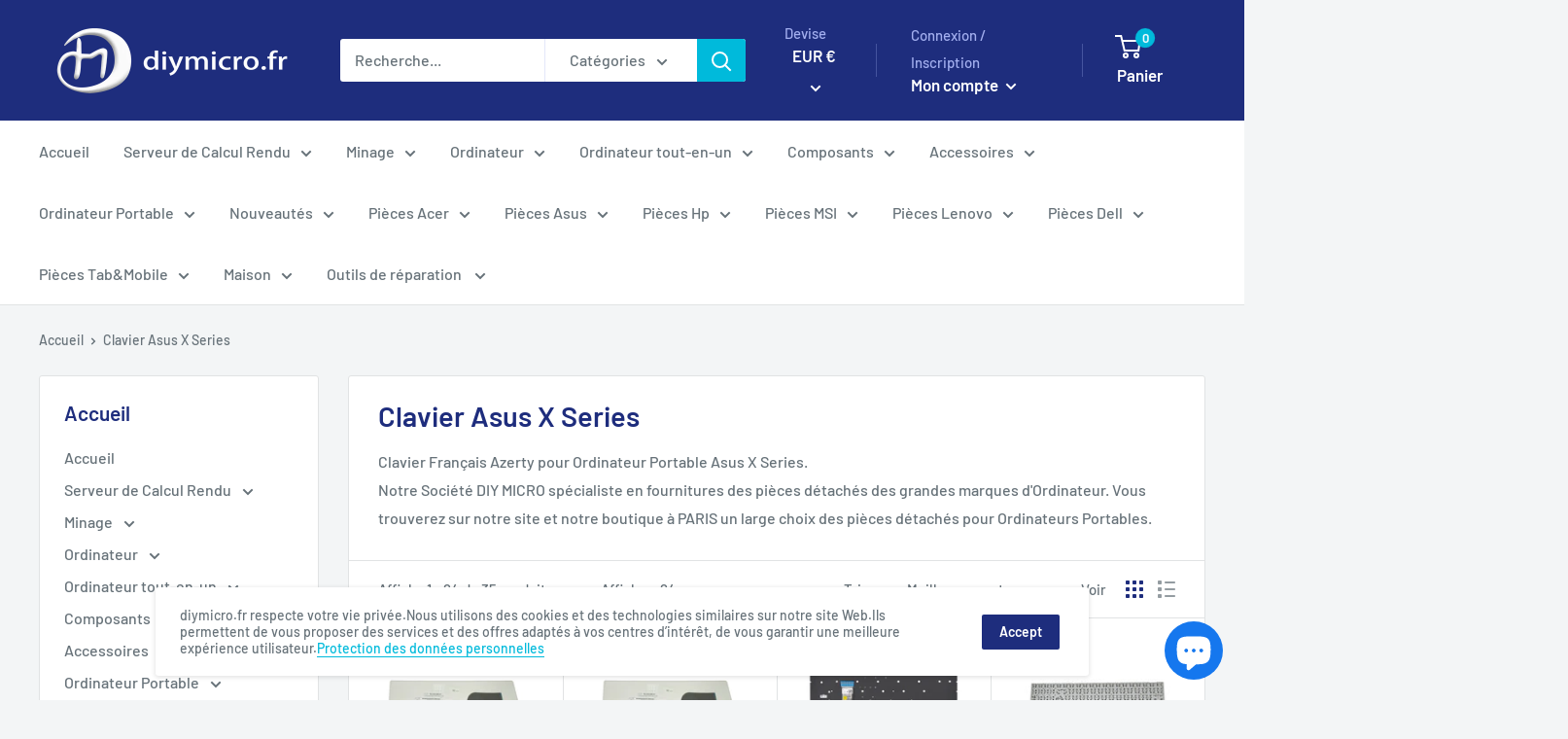

--- FILE ---
content_type: text/javascript
request_url: https://www.diymicro.fr/cdn/shop/t/5/assets/custom.js?v=90373254691674712701607617823
body_size: -694
content:
//# sourceMappingURL=/cdn/shop/t/5/assets/custom.js.map?v=90373254691674712701607617823
